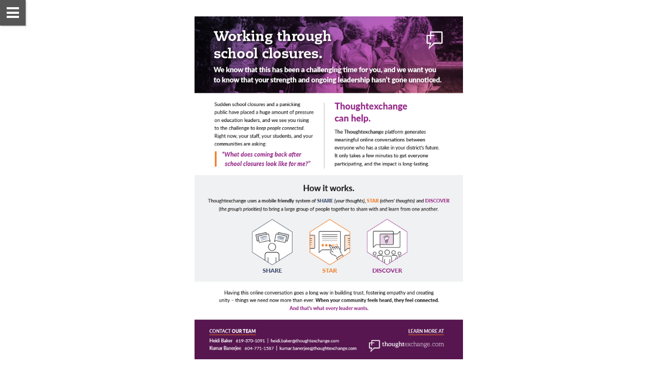

--- FILE ---
content_type: text/html; charset=UTF-8
request_url: https://leadership.acsa.org/issue/137713.1768502626000
body_size: 7329
content:
{"success": true, "data": {"pages": [{"id": "2429639.1768615135000", "page": 384511, "name": "may-june-2020", "title": "Home", "toc": true, "section": null, "seo_thumb": "5568637.1588184038000", "order": 1, "desc": "The May-June 2020 issue of Leadership magazine features stories written by students. Their stories, their perspectives, and what we can learn from them."}, {"id": "2429640.1768699529000", "page": 384513, "name": "students-can-open-our-eyes", "title": "To Our Readers: Students can open our eyes", "toc": true, "section": null, "seo_thumb": "5568640.1588184039000", "order": 2, "desc": "ACSA President Linda Kaminski shares the importance of the first-ever Student Voices issue of Leadership magazine, and how  we can learn from students."}, {"id": "2429641.1768506434000", "page": 384516, "name": "technology-in-the-classroom", "title": "Technology in the classroom", "toc": true, "section": 1, "seo_thumb": "5568644.1588184039000", "order": 3, "desc": "A high school student discusses the benefits and downsides of technology in learning, a topic that has become critical in recent weeks during closures."}, {"id": "2429642.1768525710000", "page": 385806, "name": "a-walking-irony", "title": "A walking irony", "toc": true, "section": 1, "seo_thumb": "5568654.1588184043000", "order": 4, "desc": "A Valley View High School student shares his struggle with looking to the future and how he came to believe that life should be lived with excellence."}, {"id": "2429643.1768563337000", "page": 384515, "name": "solution-tree-may-june-2020", "title": "Solution Tree", "toc": false, "section": 1, "seo_thumb": "5568643.1588184039000", "order": 5, "desc": ""}, {"id": "2429644.1768515888000", "page": 385807, "name": "a-campus-in-crisis", "title": "A campus in crisis", "toc": true, "section": 1, "seo_thumb": "5568660.1588184045000", "order": 6, "desc": "A Saugus High School student shares the challenges faced by a school community after a shooting, and the importance of stepping up and coming together."}, {"id": "2429645.1768506608000", "page": 385808, "name": "the-pain-struck-everyone", "title": "The pain struck everyone", "toc": true, "section": 1, "seo_thumb": "5568660.1588184045000", "order": 7, "desc": "A Saugus High School student shares the painful and traumatic aftermath of a school shooting."}, {"id": "2429646.1768937486000", "page": 385829, "name": "cite-may-june-2020", "title": "CITE", "toc": false, "section": 1, "seo_thumb": "5568608.1588184032000", "order": 8, "desc": ""}, {"id": "2429647.1768504016000", "page": 385810, "name": "meeting-the-mentor-that-shaped-my-life", "title": "Meeting the mentor that shaped my life", "toc": true, "section": 1, "seo_thumb": "5568669.1588184047000", "order": 9, "desc": "A first generation Mexican immigrant describes the challenges she faced and the difference made by one math teacher."}, {"id": "2429648.1768525581000", "page": 385811, "name": "the-growth-of-confidence-and-passion", "title": "The growth of confidence and passion", "toc": true, "section": 1, "seo_thumb": "5568677.1588184049000", "order": 10, "desc": "A high school student describes his struggle with anxiety and depression, and how he went from barely coping to thriving at school."}, {"id": "2429649.1769259958000", "page": 385830, "name": "curriculum-associates-may-june-2020", "title": "Curriculum Associates", "toc": false, "section": 1, "seo_thumb": "5568610.1588184033000", "order": 11, "desc": ""}, {"id": "2429650.1768506689000", "page": 385812, "name": "the-most-stressful-thing-in-my-life", "title": "The most stressful thing in my life", "toc": true, "section": 1, "seo_thumb": "5568678.1588184049000", "order": 12, "desc": "A student in Pomona, Calif. breaks down his experiences and beliefs around choosing a college and career."}, {"id": "2429651.1768513566000", "page": 384518, "name": "college-recruiting-and-making-tough-decisions", "title": "College recruiting and making tough decisions", "toc": true, "section": 1, "seo_thumb": "5568651.1588184042000", "order": 13, "desc": "An Elk Grove USD student-athlete shares her experiences with choosing a college."}, {"id": "2429652.1769307217000", "page": 385831, "name": "keenan-associates-may-june-2020", "title": "Keenan &\u200b\u200b\u200b Associates", "toc": false, "section": 1, "seo_thumb": "5568612.1588184033000", "order": 14, "desc": ""}, {"id": "2429653.1768504048000", "page": 385813, "name": "are-students-too-busy", "title": "Are students too busy?", "toc": true, "section": 1, "seo_thumb": "5568683.1588184051000", "order": 15, "desc": "A Pasadena USD student discusses the balance between the demands placed on students and their wellbeing."}, {"id": "2429654.1768510078000", "page": 385814, "name": "mental-health-a-subject-worth-talking-about", "title": "Mental health: A subject worth talking about", "toc": true, "section": 1, "seo_thumb": "5568687.1588184051000", "order": 16, "desc": "A student shares her struggle with mental health and asks everyone to join in normalizing mental illnesses and taking steps to end the silence."}, {"id": "2429655.1768635414000", "page": 385832, "name": "schools-first-fcu-may-june-2020", "title": "Schools First FCU", "toc": false, "section": 1, "seo_thumb": "5568614.1588184033000", "order": 17, "desc": ""}, {"id": "2429656.1768508288000", "page": 385815, "name": "advocating-for-the-student-voice", "title": "Advocating for the student voice", "toc": true, "section": 1, "seo_thumb": "5568692.1588184053000", "order": 18, "desc": "Four students in the Placer Union High School District student board member program discuss the opportunity to take on a leadership role."}, {"id": "2429657.1768509782000", "page": 385816, "name": "my-pbis-success-story", "title": "My PBIS success story", "toc": true, "section": 1, "seo_thumb": "5568566.1588184022000", "order": 19, "desc": "An elementary school student shares how positive behavior intervention changed his life and made him like school for the first time."}, {"id": "2429658.1768508208000", "page": 385818, "name": "help-make-a-bully-free-world", "title": "Help make a bully-free world", "toc": true, "section": 1, "seo_thumb": "5568570.1588184022000", "order": 20, "desc": "A student discusses how she believes everyone should know how to stand up for themselves and learn from incidents of bullying and meanness."}, {"id": "2429659.1768528007000", "page": 385833, "name": "thoughtexchange-may-june-2020", "title": "Thoughtexchange", "toc": false, "section": 1, "seo_thumb": "5568616.1588184034000", "order": 21, "desc": ""}, {"id": "2429660.1768532633000", "page": 385819, "name": "my-journey-as-a-school-board-student-rep", "title": "My journey as a school board student representative", "toc": true, "section": 1, "seo_thumb": "5568574.1588184023000", "order": 22, "desc": "A sophomore at Milpitas High School shares his experiences serving as a student school board representative."}, {"id": "2429661.1768509567000", "page": 385809, "name": "my-record-breaking-hurdle-race", "title": "My record-breaking hurdle race", "toc": true, "section": 1, "seo_thumb": "5568666.1588184046000", "order": 23, "desc": "A high school student in San Lorenzo Valley shares how she ran hurdles in record-breaking time, and the joy of sharing the experience with her friends."}, {"id": "2429662.1768506183000", "page": 385820, "name": "undue-influence-power-authority-personal-beliefs", "title": " Undue influence: Power, authority and personal beliefs", "toc": true, "section": 1, "seo_thumb": "5568582.1588184026000", "order": 24, "desc": "A Milpitas High School student discusses her experiences with a teacher who used a position of authority to expound personal beliefs."}, {"id": "2429663.1767746246000", "page": 385834, "name": "aeries-may-june-2020", "title": "Aeries Student Information System", "toc": false, "section": 1, "seo_thumb": "5568618.1588184034000", "order": 25, "desc": ""}, {"id": "2429664.1768525738000", "page": 385821, "name": "exploring-the-road-less-taken", "title": "Exploring the road less taken", "toc": true, "section": 1, "seo_thumb": "5568584.1588184026000", "order": 26, "desc": "A Butte County student shares his experiences on an unconventional academic track and the benefits of taking concurrent college courses."}, {"id": "2429665.1768511181000", "page": 385822, "name": "facing-the-pain-and-finding-my-why", "title": "Facing the pain and finding my \u2018why\u2019", "toc": true, "section": 1, "seo_thumb": "5568588.1588184027000", "order": 27, "desc": "A San Benito student challenges the pain and doubt of her childhood to discover a desire to help others heal."}, {"id": "2429666.1768543459000", "page": 385823, "name": "living-in-a-shadow", "title": "Living in a shadow", "toc": true, "section": 1, "seo_thumb": "5568594.1588184029000", "order": 28, "desc": "A high school student shares her determination to step into the light and follow her dreams."}, {"id": "2429667.1768832012000", "page": 385835, "name": "american-fidelity-may-june-2020", "title": "American Fidelity", "toc": false, "section": 1, "seo_thumb": "5568620.1588184034000", "order": 29, "desc": ""}, {"id": "2429668.1768507282000", "page": 385824, "name": "the-american-dream-building-up-to-success", "title": "The American dream: Building up to success", "toc": true, "section": 1, "seo_thumb": "5568596.1588184029000", "order": 30, "desc": "Family support and determination helped this middle school student make the transition from refugee to high achiever."}, {"id": "2429669.1768603564000", "page": 385836, "name": "california-lottery-may-june-2020", "title": "California Lottery", "toc": false, "section": 1, "seo_thumb": "5568623.1588184035000", "order": 31, "desc": ""}, {"id": "2429670.1768510306000", "page": 385827, "name": "bullying-my-stories-and-advice", "title": "Bullying: My stories and advice", "toc": true, "section": 1, "seo_thumb": "5568602.1588184031000", "order": 32, "desc": "An elementary school student in Milpitas shares her story about being bullied, the impact it's had on her, and how she got through it."}, {"id": "2429671.1768511609000", "page": 385828, "name": "finding-your-digital-niche", "title": "Finding your digital niche", "toc": true, "section": 1, "seo_thumb": "5568606.1588184032000", "order": 33, "desc": "A Newport-Mesa USD student shares how she helped lead her high school's Promotion team to develop a successful social media presence."}, {"id": "2429672.1768588876000", "page": 384514, "name": "about-may-june-2020", "title": "About | Contact Us", "toc": true, "section": null, "seo_thumb": "5568641.1588184039000", "order": 34, "desc": "Leadership magazine provides in-depth information about the most critical issues facing education leaders today. "}], "sections": {"1": "Feature Articles"}, "images": {"facebook": "2547308.1639787351000", "twitter": "2547309.1639787351000", "linkedin": "2547311.1639787351000", "pinterest": "2547312.1639787351000", "mail": "2547313.1639787351000", "backcatalog-default": "2547314.1639787352000", "readz-banner": "2547317.1639787352000", "whatsapp": "6309455.1639787351000", "telegram": "6309456.1639787351000"}, "fb_app": "2387494171577287", "reader_css": "@font-face { font-family: 'iconreader1-7'; src: url('fonts/iconreader1-7.ttf?ui9le6') format('truetype'), url('fonts/iconreader1-7.woff?ui9le6') format('woff'), url('fonts/iconreader1-7.svg?ui9le6#iconreader1-7') format('svg'); font-weight: normal; font-style: normal; font-display: block; } [class^=\"icon-\"], [class*=\" icon-\"] { font-family: 'iconreader1-7' !important; speak: never; font-style: normal; font-weight: normal; font-variant: normal; text-transform: none; line-height: 1; -webkit-font-smoothing: antialiased; -moz-osx-font-smoothing: grayscale; } .icon-sections:before { content: \"\\e003\"; } .icon-arrow-down:before { content: \"\\e63e\"; } .icon-download:before { content: \"\\e906\"; } .icon-search:before { content: \"\\e986\"; } .icon-zoom-out:before { content: \"\\e988\"; } .icon-zoom-in:before { content: \"\\e987\"; } .icon-printer:before { content: \"\\e968\"; } .icon-rightarrow:before { content: \"\\e01e\"; } .icon-leftarrow:before { content: \"\\e01f\"; } .icon-checkmark:before { content: \"\\ea10\"; } .icon-closed-list:before { content: \"\\e012\"; } .icon-favorite:before { content: \"\\e000\"; } .icon-cancel:before { content: \"\\e008\"; } .icon-facebook:before { content: \"\\e011\"; } .icon-twitter:before { content: \"\\e013\"; } .icon-linkedin:before { content: \"\\e4cf\"; } .icon-pinterest:before { content: \"\\ead0\"; } .icon-whatsapp:before { content: \"\\ea94\"; } .icon-telegram:before { content: \"\\ea97\"; } .icon-mail:before { content: \"\\e00c\"; } .icon-right-arrow:before { content: \"\\e016\"; } .icon-left-arrow:before { content: \"\\e017\"; } .icon-list:before { content: \"\\e018\"; } .icon-unmute:before { content: \"\\e601\"; } .icon-mute:before { content: \"\\e673\"; } .icon-no-wireless:before { content: \"\\e602\"; } .icon-launch:before { content: \"\\e604\"; } .icon-catalog:before { content: \"\\e607\"; } .icon-page-list:before { content: \"\\e608\"; } .icon-close:before { content: \"\\e60f\"; } .icon-cart:before { content: \"\\e93a\"; } .icon-return-arrow:before { content: \"\\e006\"; } .icon-fullscreen:before { content: \"\\e900\"; } * { -ms-overflow-style: -ms-autohiding-scrollbar; -ms-scroll-chaining: none; } body { font-family: \"Helvetica Neue\", helvetica, arial, sans-serif; } .page-container h1, .page-container h2, .page-container h3, .page-container h4, .page-container h5, .page-container h6 { -webkit-margin-before: 0px; -webkit-margin-after: 0px; -webkit-margin-start: 0px; -webkit-margin-end: 0px; font-size: initial; font-weight: initial; } #video-blocker { position: fixed; top: 0; height: 100%; left: 0; width: 100%; } #video-container { position: fixed; top: 0; left: 0; overflow: hidden; height: 100%; } #video-container video { position: relative; } .ellipsis { white-space: nowrap; overflow: hidden; text-overflow: ellipsis; } .collapsed { height: 0 !important; min-height: 0 !important; overflow: hidden !important; display: block !important; padding: 0px !important; border-width: 0px !important; } .next-page, .prev-page { cursor: pointer; } #backcatalog-tray .back-issue { position: relative; float: left; width: calc((100% - 50px) / 2 - 5px); height: 111px; color: #1e1e1e; background-color: #ffffff; padding: 15px 15px 0; opacity: 1.0; cursor: pointer; } #backcatalog-tray .cover-img { position: relative; float: left; width: 50%; height: 100%; } #backcatalog-tray .cover { position: relative; float: left; width: 50%; height: 100%; background-repeat: repeat-x; background-image: url([data-uri]); } #backcatalog-tray .back-catalog-text { position: absolute; right: 0; width: 40%; bottom: 30px; } #backcatalog-tray .back-issue .back-catalog-text * { font-size: 16px; font-weight: normal; font-style: italic; text-align: left; line-height: 1.2; height: auto; margin: 0 12px; } #backcatalog-tray .back-issue .back-catalog-text h2 { font-size: 12px; font-weight: bold; } @media (max-width: 450px) { a.page-nav { width: 20px; height: 40px; margin-top: -20px; line-height: 40px; font-size: 10px; } .toc-tray-content { width: calc(100% - 50px); } #home-tray #sections .section-header { width: calc(100% - 40px); } .toc-tray-content .toc-panel-item .texts-box { width: calc(100% - 95px); } #search-dialog input { width: 170px; } #backcatalog-tray .back-issue { width: calc(100% - 50px); } } @media (min-width: 450px) and (max-width: 700px) { a.page-nav { width: 35px; height: 60px; margin-top: -30px; line-height: 60px; font-size: 15px; } } @media (min-width: 450px) { .toc-tray-content { width: calc(100% - 50px); max-width: 716px; } #home-tray #sections .section-header { width: 100%; max-width: 676px; } #search-dialog input { width: 300px; } .toc-tray-content .toc-panel-item .texts-box { width: calc(100% - 95px); max-width: 640px; } } .el.faded { opacity: 0.2; } .el.fully-faded { opacity: 0 !important; } .page-container:not(.current) .el.fixed { visibility: hidden !important; } .page-container.current.slide .el.fixed { visibility: hidden !important; } #nimbus-toc #toc-tray-opener { z-index: 2; cursor: pointer; } .page-container.before { left: -100%; }; .page-container.after { left: 100%; }; .readz-property-iframe { overflow-x: hidden; overflow-y: hidden; } .form-error-msg { background-color: #fff; border: 2px solid red; color: #000; z-index: 10; padding: 10px; font-size: 0.9rem; color: red; border-radius: 5px; } .readz-form-el.error { border: 2px solid red !important; } .readz-form-el:not(.text):not(.textarea) { $P-user-select: none; } .readz-form-el label { cursor: pointer; } .readz-property-image.full-screen, .readz-slideshow.full-screen{ background-size: contain !important; } .scroll-disabled { overflow-y: hidden !important; } .readz-pdf { overflow: hidden; } textarea { resize: none; } .el-region { display: none; } .no-touch-action { touch-action: 'none'; } #content-scroll { height: 100%; overflow: hidden; $P-transform: translate3d(0,0,0); } #nimbus-toc #toc-tray-wrapper { width: 100%; position: absolute; top: 0px; bottom: 7px; font-family: 'Helvetica Neue', Helvetica, Geneva, Arial, sans-serif; } #toc-toolbox { position: absolute; left: 0; top: 50px; width: 50px; height: 100%; background-color: #1e1e1e; opacity: 0.95; overflow-y: auto; z-index: 2; } #toc-toolbox .toc-btn { float: left; margin: 15px 7px 5px 12px; position: relative; display: block; height: 37px; color: #757575; background-color: #1e1e1e; font-size: 26px; cursor: pointer; } #toc-toolbox .toc-btn > span { background-color: #1e1e1e; } #toc-toolbox .toc-btn .icon-search { font-size: 30px; } #toc-toolbox .toc-btn.selected, #toc-toolbox .toc-btn.bookmarked { color: #fff; } #toc-toolbox .toc-gray-line{ position: relative; display: block; float: left; margin: 2px 7px; width: 36px; height: 2px; border-bottom: 1px solid #757575; } #toc-toolbox button span, #toc-toolbox .selected span { display: block; top: 2px; left: 5px; } #toc-toolbox #back-catalog-btn{ font-size: 30px; padding-left: 1px; } #toc-toolbox #open-toc-btn{ font-size: 30px; margin-left: 11px; } #search-dialog .panel-header h2 { width: 95px; } #search-dialog input { float: left; height: 40px; border: none; outline: none; font-size: 14px; font-weight: bold; color: #757575; background:none; } .toc-tray-content { display: none; position: absolute; left: 50px; top: 0; height: 100%; background-color: rgba(255,255,255,0.95); z-index: 1; } .toc-tray-content h1 { margin: 0 10px; height: 30px; color: #2e2f33; } .toc-tray-content h1:hover { color: #f2685a; } .toc-tray-content .horz-line { margin: 0 10px; } .toc-tray-content .panel-header, .toc-tray-content .btn-panel{ width: 100%; border-bottom: 1px solid #1e1e1e; padding: 10px 5px 15px 0; color: #1e1e1e; text-transform: uppercase; z-index: 1; background: #fff; display: block; position: absolute; box-sizing: border-box; } .toc-tray-content .btn-panel{ padding: 10px 0 ; text-transform: none; } .toc-tray-content .panel-header h2{ height: 34px; font-size: 18px; float: left; width: 195px; margin: 10px 0 0 20px; } .toc-tray-content .results > p, .toc-tray-content > p { text-indent: 20px; } #search-dialog .results > h1, #nimbus-toc #clippings-toolbar h1 { position: absolute; width: 100%; height: 46px; top: 0; left: 0; font-size: 16px; line-height: 46px; text-align: center; background: #2e2f33; margin: 0; color: white; font-family: 'Helvetica Neue', Helvetica, Geneva, Arial, sans-serif; } #home-tray .panel-header h1 { font-size: 16px; margin: 0 2px 0 20px; padding-top: 5px; height: 20px; width: 95%; overflow: hidden; } #home-tray .panel-header h2 { font-size: 16px; margin: 0 2px 0 20px; width: 95%; } #home-tray #sections .toc-section{ border-bottom: 1px solid #1e1e1e; opacity: 1.0; } #home-tray #sections .section-header{ position: relative; display: block; height: 26px; background-color: #cbcbcb; color: #757575; text-transform: uppercase; padding: 11px 20px 5px; outline: none; z-index: 1; } #home-tray #sections .section-header p{ position: relative; font-size: 16px; font-style: none; text-transform: uppercase; margin: 0; } #home-tray #sections .section-header.active{ background-color: #1e1e1e; color: #fff; } .toc-tray-content .results .del-icon-ctr { position: relative; float: right; margin: 15px 5px 0; font-size: 18px; } #bookmark-panel .gray-btn { width: 240px; height: 40px; color: #fff; font-size: 16px; line-height: 24px; font-weight: bold; background-color: #1e1e1e; text-align: center; position: relative; margin: 12px auto 0 auto; cursor: pointer; } #bookmark-panel .gray-btn span { position: relative; top: 8px; } #share-dlg { float: left; width: 50px; box-shadow: 0 0 5px rgba(0,0,0,0.15); z-index: 101; margin-bottom: 50px; } #share-dlg a { display: block; width: 50px; height: 50px; line-height: 50px; color: #fff; text-align: center; text-decoration: none; cursor: pointer; } #share-dlg .icon-facebook{ background-image: $P-linear-gradient(top, #386aac 80%, #235893 20%); background-color: #3b5998; font-size: 24px; padding-bottom: 5px; } #share-dlg .icon-twitter{ background-image: $P-linear-gradient(top, #5cc3ed 80%, #3199bf 20%); background-color: #00aced; font-size: 24px; padding-bottom: 3px; } #share-dlg .icon-whatsapp { background-image: $P-linear-gradient(top, #06E576 80%, #33ab3d 20%); background-color: #06E576; font-size: 24px; padding-bottom: 3px; } #share-dlg .icon-telegram { background-image: $P-linear-gradient(top, #37ADE2 80%, #2095C7 20%); background-color: #37ADE2; font-size: 24px; padding-bottom: 3px; } #share-dlg .icon-mail{ background-image: $P-linear-gradient(top, #525971 80%, #36415c 20%); font-size: 26px; padding-bottom: 3px; } #share-dlg .icon-linkedin { background-image: $P-linear-gradient(top, #4875B4 80%, #235893 20%); background-color: #4875B4; font-size: 24px; padding-bottom: 5px; } #share-dlg .icon-pinterest { background-image: $P-linear-gradient(top, #C73E43 80%, #AB292C 20%); background-color: #e00000; font-size: 24px; padding-bottom: 5px; } .tabbing *:focus, .tabbing a:focus > .el, .tabbing a:focus > picture > img.el, .tabbing a:focus > figure > img.el { outline: Highlight solid 2px; outline: -webkit-focus-ring-color auto 5px; } *:focus, a:focus > .el, a:focus > picture > img.el { outline: none; } .img-substitute > img { width: 100%; height: 100%; opacity: 0; margin: 0px; } .toc-tray-content .toc-panel-item { min-height: 40px; width: 100%; position: relative; background-color: #fff; cursor: pointer; } .clear { clear: both; } .toc-tray-content #item-bar{ height: 100%; width: 5px; position: relative; float: left; margin: -12px -3px 0 20px; } .toc-tray-content .item-vline{ height: 35px; width: 2px; margin-left: 2px; border-left: 1px solid #1e1e1e; } .toc-tray-content .item-box{ height: 5px; width: 5px; background-color: #1e1e1e; } .toc-tray-content .toc-panel-item .texts-box { position: relative; float: left; text-align: left; padding-left: 20px; } .toc-tray-content .toc-panel-item:not(:last-child) .texts-box { border-left: 1px solid #000; } .toc-tray-content .toc-panel-item .texts-box h2 { margin: 0; font-weight: normal; font-size: 16px; margin-top: 15px; width: 100%; } .toc-tray-content .results { overflow-y: auto; -webkit-overflow-scrolling: touch; background: #fff; max-height: 100%; top: 0; $P-box-sizing: border-box; width: 100%; position: absolute; padding-top: 81px; } .toc-tray-content .results .toc-panel-item .texts-box h2 { color: #1e1e1e; } .toc-tray-content .results .toc-panel-item .texts-box h2:hover { color: #f2685a; } .toc-tray-content .results .toc-panel-item.selected .texts-box h2 { color: #f2685a; } .toc-tray-content .results .toc-panel-item:last-child { padding-bottom: 15px; } .page-container > .abs-fill { overflow: visible; } .page-container .el.fixed { -webkit-transform: translateZ(0); left: 0; top: 0; position: fixed !important; } .grid-row > picture { position: relative!important; } .grid-row > picture > img, .grid-row > a > picture > img, .grid-row > picture, .grid-row > a > picture { height: 100%; width: 100%; display: inline-block; } .el.readz-grid.pushing { height: 10000px !important; } .paywall { z-index: 2; display: block !important; top: 0 !important; } #readz-banner button { padding: 8px 14px; font-size: 14px; border: 0; border-radius: 3px; font-weight: 100; color: white; text-align: center; height: 34px; font-family: 'DIN-Medium', Arial, Helvetica, Verdana, sans-serif; text-transform: uppercase; cursor: pointer; } #landscape-cover { display: none; position: fixed; width: 100%; height: 100%; left: 0; top: 0; z-index: 2000; background-repeat: no-repeat; background-position: 50% 30%; background-size: 50%; background-color: #fff; } .readz-property-textbox * { text-decoration: inherit; } .readz-property-textbox.p span.div { display: block; } .readz-property-textbox.p p { margin: 0; } #disqus_thread { overflow-y: auto; height: 100%; } .el.readz-form-el.select { cursor: pointer; display: grid; grid-template-columns: auto 20px; grid-template-rows: 1fr; } .el.readz-form-el.select > .text, .el.readz-form-el.select .icon-closed-list { display: flex; align-items: center; line-height: 100%; } .el.readz-form-el.select .icon-closed-list { font-size: 16px; } .el.readz-form-el.select .dropdown { background: #fff; border: 1px solid rgba(0, 0, 0, 0.247); position: absolute; width: 100%; top: 100%; left: -1px; border-radius: 5px; z-index: 1; } .el.readz-form-el.select .dropdown .option { padding: 4px 0; } .el.readz-form-el.select .dropdown .marker { display: inline-block; width: 12px; font-size: 10px; } .el.readz-form-el.select .dropdown > div:hover { background: #eee; } .el.readz-video { object-fit: fill !important; } .el.hamburger input { cursor: pointer; } ::-webkit-input-placeholder { font-family: monospace; color: #BFC2C4; } :-moz-placeholder { font-family: monospace; color: #BFC2C4; } ::-moz-placeholder { font-family: monospace; color: #BFC2C4; } :-ms-input-placeholder { font-family: monospace; color: #BFC2C4; } ::input-placeholder { font-family: monospace; color: #BFC2C4; } @media print { #content-scroll .page-container.current .el.fixed { position: absolute !important; } #content-scroll > *:not(.current), body > *:not(#content-scroll) { display: none; } @page { size: 8.5in 11in; margin: 0; } @-ms-viewport{ width: 100%; initial-scale: 1; zoom: 1; } @-o-viewport { width: device-width; initial-scale: 1; zoom: 1; } @viewport { width: device-width; initial-scale: 1; zoom: 1; } * { -webkit-print-color-adjust: exact; print-color-adjust: exact; page-break-before: auto; page-break-inside: auto; page-break-after: auto; } .readz-property-textbox { line-height: 100% !important; } ::-webkit-scrollbar, body::-webkit-scrollbar, .page-container::-webkit-scrollbar { display: none !important; visibility: collapse !important; width: 0 !important; height: 0 !important; } iframe, video, audio, object, embed, .page-nav, #indicators, #nimbus-toc { display: none !important; visibility: hidden !important; width: 0 !important; height: 0 !important; } html, body, #content-scroll, #content-scroll > .current.page-container, #content-scroll > .current.page-container > div { overflow: visible !important; overflow-x: visible !important; overflow-y: visible !important; } } @media (orientation:landscape) and (max-device-width: 15cm) { #landscape-cover { display: block; } } @media (max-device-width: 15cm) { #landscape-cover { background-image: url(image/12666921.1724885228000/phoneBlocker); } } ", "show_toc": true, "page_transition": 1, "logo": null, "social_sharing": true, "font_blocker": false, "fallback_fonts": "", "adroll_adv_id": "", "adroll_pix_id": "", "inplace_links": false, "free": false, "analytics": true, "default_group": 9293, "google_fonts": {"": "Open+Sans:300italic,400italic,600italic,700italic,800italic,400,300,600,700,800"}, "typekit": "yas8mwn"}}

--- FILE ---
content_type: text/html; charset=UTF-8
request_url: https://leadership.acsa.org/page/2429659.1767742918000
body_size: 281
content:
{"success": true, "data": {"push_data_by_variant": {"phone": {}, "desktop": {}}, "html": "<div class=\"abs-fill\"><a href=\"http://www.thoughtexchange.com/unity\"><picture><source media=\"(max-width: 900px)\" srcset=\"image/5568615.1585330438000/Thought_Exchange_-_May_2020.jpg\"></source><img alt=\"Thought_Exchange_-_May_2020\" class=\"el readz-property-image readz-img noalt\" data-name=\"IThought_Exchange_-_May_2020.jpg\" data-ratio=\"1.2780898876404494\" id=\"id1585766460114-0\" src=\"image/5568616.1585330438000/Thought_Exchange_-_May_2020.jpg\"/></picture></a></div>", "actions_by_variant": {"phone": {"elements": {"id1585766460114-0": {"el": {"click": [{"url": "http://www.thoughtexchange.com/unity", "track": true, "type": "link", "group": 9573}]}}}}, "desktop": {"elements": {"id1585766460114-0": {"el": {"click": [{"url": "http://www.thoughtexchange.com/unity", "track": true, "type": "link", "group": 9573}]}}}}}, "scripts": [], "styles": "#p21 #id1585766460114-0{color:#fff;cursor:pointer;font-size:0.8rem;box-shadow:0px 0px 0px 0px #000;--readz-align-self:center;font-style:normal;text-align:left;font-weight:normal;line-height:100%;font-family:Arial;font-variant:normal;justify-content:flex-start;text-decoration:none;}\n@media (max-width: 900px) {\n#p21 #id1585766460114-0{width:100vw;height:83.86vh;margin-top:6.08vh;margin-left:0vw;}\n}\n@media (min-width: 900px) {\n#p21 #id1585766460114-0{width:40.84vw;height:96vh;margin-top:2.88vh;}\n#p21 #st303609{margin-top:15.32vh;margin-left:18.1vw;}\n}\n"}}

--- FILE ---
content_type: text/html; charset=UTF-8
request_url: https://leadership.acsa.org/component/rcall/analytics/track
body_size: -134
content:
{"success": true, "data": {"session_id": 18068325, "csrftoken": "03TBYKxpEurdNzLEN1FsL2ws2F8NmtimcsRVoF5HuPm2UVkK2QJoT7nJITLsEMke"}}